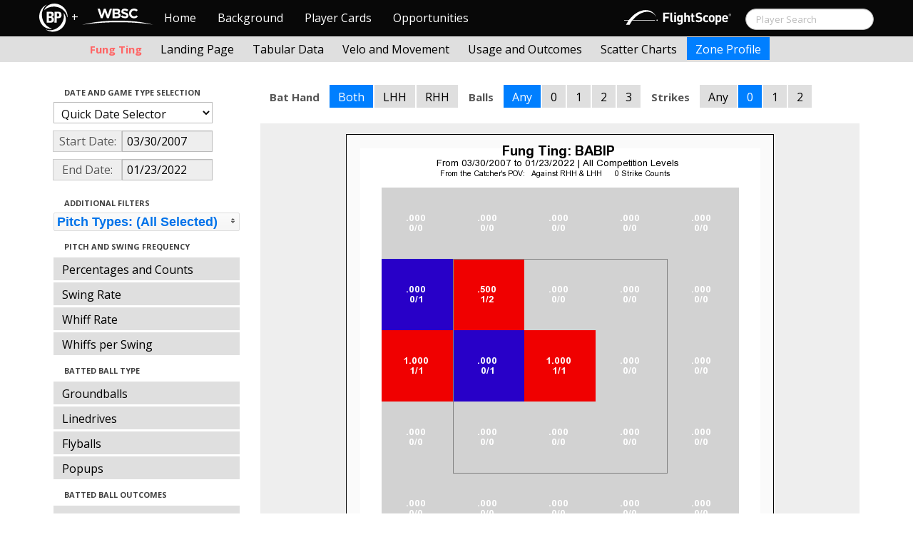

--- FILE ---
content_type: text/html; charset=UTF-8
request_url: http://wbwc.baseballprospectus.com/profile.php?player=AD9FABBF-1B2D-46BC-AD22-15D5C8AC7223&gFilt=&pFilt=FA%7CSI%7CFC%7CCU%7CSL%7CCS%7CKN%7CCH%7CFS%7CSB&time=game&minmax=ci&var=babip&s_type=2&startDate=03/30/2007&endDate=01/23/2022&balls=-1&strikes=0&b_hand=-1
body_size: 18962
content:

<!doctype html>
<html>

  <head>
    <title>Women's Baseball</title>
    <meta name="viewport" content="width=device-width, initial-scale=1">
    <meta content="text/html; charset=UTF-8" http-equiv="Content-Type">
    <link rel="stylesheet" href="css/cosmo-min.test.css">
    <link rel="stylesheet" href="css/datepicker.css">
    <link rel="stylesheet" href="css/formbox_style.css">
	<link rel="stylesheet" type="text/css" href="css/jquery.multiselect.css" />
    <link rel="stylesheet" type="text/css" href="http://ajax.googleapis.com/ajax/libs/jqueryui/1.7.2/themes/flick/jquery-ui.css" />

    <script src="js/jquery-min.js"></script>
	<script type="text/javascript" src="http://ajax.googleapis.com/ajax/libs/jqueryui/1/jquery-ui.min.js"></script>
 	<script src="js/jquery.smooth-scroll.min.js"></script>
    <script src="js/bootstrap.min.js"></script>
    <script src="js/bootstrap-datepicker.js"></script>
    <script src="js/bootswatch.js"></script>
    <script src="js/formbox.js"></script>
	<script type="text/javascript" src="js/jquery.multiselect.js"></script>
    <script>
	 $(function() {
			$("#startDate").datepicker({
						 "startView": 'decade',
						 "autoclose": true,
						 "todayBtn": true,
					})
			.on('hide', function(ev){
				var x=ev.format();
				window.location = 'profile.php?player=AD9FABBF-1B2D-46BC-AD22-15D5C8AC7223&time=game&minmax=ci&var=babip&s_type=2&endDate=01/23/2022&startDate=' + x.toString();
			});

			$("#endDate").datepicker(
					{
						 "startView": 'decade',
						 defaultDate: "+0d",
						 "autoclose": true,
						 "todayBtn": true
					})
			 .on('hide', function(ev){
				var x=ev.format();
				window.location = 'profile.php?player=AD9FABBF-1B2D-46BC-AD22-15D5C8AC7223&time=game&minmax=ci&var=babip&s_type=2&startDate=03/30/2007&endDate=' + x.toString();
			});
	});
    </script>
    <script type="text/javascript">

	  var _gaq = _gaq || [];
	  _gaq.push(['_setAccount', 'UA-105198-4']);
	  _gaq.push(['_trackPageview']);

	  (function() {
	    var ga = document.createElement('script'); ga.type = 'text/javascript'; ga.async = true;
	    ga.src = ('https:' == document.location.protocol ? 'https://ssl' : 'http://www') + '.google-analytics.com/ga.js';
	    var s = document.getElementsByTagName('script')[0]; s.parentNode.insertBefore(ga, s);
	  })();

</script>
  </head>

  <body class="preview" id="top" data-spy="scroll" data-target=".subnav" data-offset="80">
<div class="container">
 <div class="navbar-float">
 	<a href="http://wbwc.baseballprospectus.com"><img src=img/bbb.png></a>
 </div>
</div>

 <!-- Navbar
================================================== -->
<div class="navbar navbar-fixed-top">
   <div class="navbar-inner">
     <div class="container">
             
         <a class="btn btn-navbar" data-toggle="collapse" data-target=".nav-collapse">
         <span class="icon-bar"></span>
         <span class="icon-bar"></span>
         <span class="icon-bar"></span>
       </a>
       <div class="nav-collapse collapse" id="main-menu">
           <a href="http://wbwc.baseballprospectus.com/" class="navbar-brand pull-left" style="width: 40px; display: inline-block; margin-top: 5px;"><img src="img/BP-icon.svg" style=""></a><span class="navbar-brand pull-left" style="width: 20px; line-height: 49px; display: inline-block; color: #FFFFFF; text-align: center;">+</span>
           
           <a href="http://wbwc.baseballprospectus.com/" class="navbar-brand pull-left" style="width: 100px;display: inline-block;margin-top: 12px;"><img src="img/wbsc-logo.svg"></a>
           <ul class="nav" id="main-menu-left">
          <li class=""><a href="index.php">Home</a></li>
          <li "=""><a href="about.php">Background</a></li>
          <li><a href="pc_splash.php">Player Cards</a></li>
          <li><a href="opps.php">Opportunities</a></li>
          
        </ul>
        <form class="navbar-search pull-right" action="../search.php" method="get" id="search">
            <input type="text" id="name" class="search-query span2 typeahead" placeholder="Player Search" name="name" autocomplete="off">
        </form>
        <ul class="nav pull-right" id="main-menu-right">
          <li>
                <a href="https://baseball.flightscope.com/" style="padding:10px 20px 0;"><img src="img/flightscope.svg" style="width: 150px;"></a>
          </li>
        </ul>
       </div>
     </div>
   </div>
 </div> 
<div class="container">


<!-- Masthead
================================================== -->
<header class="jumbotron subhead" id="overview">
  <div class="subnav navbar-fixed-top" style="height: 37px">
	<div class="container">
		<ul class="nav nav-pills">
		  <li class=first-nav><b style="color: #ff6666">Fung Ting</b></li>
              <li >
                <a href="landing.php?player=AD9FABBF-1B2D-46BC-AD22-15D5C8AC7223&gFilt=&pFilt=FA|SI|FC|CU|SL|CS|KN|CH|FS|SB&time=game&startDate=03/30/2007&endDate=01/23/2022&s_type=2">Landing Page</a>
              </li>
              <li >
                <a href="tabs.php?player=AD9FABBF-1B2D-46BC-AD22-15D5C8AC7223&gFilt=&pFilt=FA|SI|FC|CU|SL|CS|KN|CH|FS|SB&time=game&startDate=03/30/2007&endDate=01/23/2022&s_type=2">Tabular Data</a>
              </li>
              <li>
                <a href="velo.php?player=AD9FABBF-1B2D-46BC-AD22-15D5C8AC7223&gFilt=&pFilt=FA|SI|FC|CU|SL|CS|KN|CH|FS|SB&time=game&startDate=03/30/2007&endDate=01/23/2022&s_type=2">Velo and Movement</a>
              </li>
              <li>
                <a href="outcome.php?player=AD9FABBF-1B2D-46BC-AD22-15D5C8AC7223&gFilt=&pFilt=FA|SI|FC|CU|SL|CS|KN|CH|FS|SB&time=game&startDate=03/30/2007&endDate=01/23/2022&s_type=2">Usage and Outcomes</a>
              </li>
              <li>
                <a href="scatter.php?player=AD9FABBF-1B2D-46BC-AD22-15D5C8AC7223&gFilt=&pFilt=FA|SI|FC|CU|SL|CS|KN|CH|FS|SB&time=game&startDate=03/30/2007&endDate=01/23/2022">Scatter Charts</a>
              </li>
              <li class="active">
                <a href="profile.php?player=AD9FABBF-1B2D-46BC-AD22-15D5C8AC7223&gFilt=&pFilt=FA|SI|FC|CU|SL|CS|KN|CH|FS|SB&time=game&startDate=03/30/2007&endDate=01/23/2022&var=babip&s_type=2">Zone Profile</a>
              </li>
            </ul>

		</ul>
	</div>
  </div>
</header>

<div class="container" style="height:80px">

</div>
    <div class="container-fluid">
      <div class="row-fluid">
        <div class="span3">
          <ul class="nav  nav-pills nav-stacked">
            <li class="nav-header">Date and Game Type Selection
              <br>
            </li>

                        	<li>
			            	<select class="game-select" id="ySel">
			            		<option>Quick Date Selector</option>
			            		<option value="at">All Time</option>
																	<option value=2026>2026 Season</option>
																	<option value=2025>2025 Season</option>
																	<option value=2024>2024 Season</option>
																	<option value=2023>2023 Season</option>
																	<option value=2022>2022 Season</option>
																	<option value=2021>2021 Season</option>
																	<option value=2020>2020 Season</option>
																	<option value=2019>2019 Season</option>
																	<option value=2018>2018 Season</option>
																	<option value=2017>2017 Season</option>
																	<option value=2016>2016 Season</option>
																	<option value=2015>2015 Season</option>
																	<option value=2014>2014 Season</option>
																	<option value=2013>2013 Season</option>
																	<option value=2012>2012 Season</option>
																	<option value=2011>2011 Season</option>
																	<option value=2010>2010 Season</option>
																	<option value=2009>2009 Season</option>
																	<option value=2008>2008 Season</option>
																	<option value=2007>2007 Season</option>
											            	</select>


							  <script>
									$('#ySel').on('change', function () {
									  var sd = $(this).val(); // get selected value
									  var ed = parseInt(sd)+1;
									  if(sd=="at"){
										  window.location = "profile.php?player=AD9FABBF-1B2D-46BC-AD22-15D5C8AC7223&balls=-1&strikes=0&b_hand=-1&time=game&minmax=ci&var=babip&s_type=2&gFilt=&pFilt=FA|SI|FC|CU|SL|CS|KN|CH|FS|SB&startDate=&endDate=" // redirect
									  } else if (sd) { // require a URL
										  window.location = "profile.php?player=AD9FABBF-1B2D-46BC-AD22-15D5C8AC7223&balls=-1&strikes=0&b_hand=-1&time=game&minmax=ci&var=babip&s_type=2&gFilt=&pFilt=FA|SI|FC|CU|SL|CS|KN|CH|FS|SB&startDate=01/01/" + sd + "&endDate=01/01/" + ed; // redirect
									  }
									  return false;
									});
							  </script>


            	</li>

				<li>
					<div class="input-append date">
						 <span class="add-on" style="width:85px;">Start Date:</span>
						 <input class="span6" id="startDate" type="text" readonly="readonly" name="date" value="03/30/2007">
					</div>
				</li>
				<li>
					<div class="input-append date">
						 <span class="add-on" style="width:85px;">End Date:</span>
						 <input class="span6" id="endDate" type="text" readonly="readonly" name="date" value="01/23/2022">
					</div>
				</li>

				<li>
				  
				  <script>
						$('#gFilt').on('change', function () {
						  var url = $(this).val(); // get selected value
						  if (url) { // require a URL
							  window.location = "profile.php?player=AD9FABBF-1B2D-46BC-AD22-15D5C8AC7223&pFilt=FA|SI|FC|CU|SL|CS|KN|CH|FS|SB&time=game&minmax=ci&var=babip&s_type=2&startDate=03/30/2007&endDate=01/23/2022&gFilt=" + url; // redirect
						  }
						  return false;
						});
				  </script>




		        </li>




            <li class="nav-header">Additional Filters
              <br>
            </li>

			<li>
			<script type="text/javascript">
			$(function(){
				$("#psel").multiselect({
					selectedList: 4,
  				    selectedText: function(numChecked, numTotal, checkedItems){
  				       if(numChecked==numTotal){
  				       		return 'Pitch Types: (All Selected)';
  				       } else {
					   		//return numChecked + ' of ' + numTotal + ' pitches selected';
            				var returnString = 'Pitch Types: ';
							for(var i=0; i<numChecked; i++) {
								if(i!=0) {
									returnString +=", ";
								}
								returnString += $(checkedItems[i]).attr('title');
							}

					   		return returnString;
					   }
				    },
					close: function(event,ui){
					  var values = $(this).val().join("|");
					  window.location = "profile.php?player=AD9FABBF-1B2D-46BC-AD22-15D5C8AC7223&time=game&minmax=ci&var=babip&s_type=2&startDate=03/30/2007&endDate=01/23/2022&gFilt=&pFilt=" + values; // redirect
					}

				});
			});
			</script>


				<select style="width: 261px;" id=psel multiple="multiple" size="5">
					<optgroup label="Hard Pitches">
						<option value="FA" selected=selected >Fourseam</option>
						<option value="SI" selected=selected >Sinker</option>
						<option value="FC" selected=selected >Cutter</option>
					</optgroup>
					<optgroup label="Breaking Pitches">
						<option value="SL" selected=selected >Slider</option>
						<option value="CU" selected=selected >Curve</option>
						<option value="CS" selected=selected >Slow Curve</option>
						<option value="KN" selected=selected >Knuckler</option>
					</optgroup>
					<optgroup label="Offspeed Pitches">
						<option value="CH" selected=selected >Changeup</option>
						<option value="FS" selected=selected >Splitter</option>
						<option value="SB" selected=selected >Screwball</option>
					</optgroup>
				</select>
			</li>








            <li class="nav-header">Pitch and Swing Frequency
              <br>
            </li>

            <li >
              <a href="profile.php?player=AD9FABBF-1B2D-46BC-AD22-15D5C8AC7223&gFilt=&pFilt=FA|SI|FC|CU|SL|CS|KN|CH|FS|SB&time=game&minmax=ci&var=count&s_type=2&startDate=03/30/2007&endDate=01/23/2022&balls=-1&strikes=0&b_hand=-1">Percentages and Counts</a>
            </li>

            <li >
              <a href="profile.php?player=AD9FABBF-1B2D-46BC-AD22-15D5C8AC7223&gFilt=&pFilt=FA|SI|FC|CU|SL|CS|KN|CH|FS|SB&time=game&minmax=ci&var=swing&s_type=2&startDate=03/30/2007&endDate=01/23/2022&balls=-1&strikes=0&b_hand=-1">Swing Rate</a>
            </li>

            <li >
              <a href="profile.php?player=AD9FABBF-1B2D-46BC-AD22-15D5C8AC7223&gFilt=&pFilt=FA|SI|FC|CU|SL|CS|KN|CH|FS|SB&time=game&minmax=ci&var=whiff&s_type=2&startDate=03/30/2007&endDate=01/23/2022&balls=-1&strikes=0&b_hand=-1">Whiff Rate</a>
            </li>

            <li >
              <a href="profile.php?player=AD9FABBF-1B2D-46BC-AD22-15D5C8AC7223&gFilt=&pFilt=FA|SI|FC|CU|SL|CS|KN|CH|FS|SB&time=game&minmax=ci&var=whiffswing&s_type=2&startDate=03/30/2007&endDate=01/23/2022&balls=-1&strikes=0&b_hand=-1">Whiffs per Swing</a>
            </li>

            <li class="nav-header">Batted Ball Type
              <br>
            </li>

            <li >
              <a href="profile.php?player=AD9FABBF-1B2D-46BC-AD22-15D5C8AC7223&gFilt=&pFilt=FA|SI|FC|CU|SL|CS|KN|CH|FS|SB&time=game&minmax=ci&var=gb&s_type=2&startDate=03/30/2007&endDate=01/23/2022&balls=-1&strikes=0&b_hand=-1">Groundballs</a>
            </li>

            <li >
              <a href="profile.php?player=AD9FABBF-1B2D-46BC-AD22-15D5C8AC7223&gFilt=&pFilt=FA|SI|FC|CU|SL|CS|KN|CH|FS|SB&time=game&minmax=ci&var=ld&s_type=2&startDate=03/30/2007&endDate=01/23/2022&balls=-1&strikes=0&b_hand=-1">Linedrives</a>
            </li>

            <li >
              <a href="profile.php?player=AD9FABBF-1B2D-46BC-AD22-15D5C8AC7223&gFilt=&pFilt=FA|SI|FC|CU|SL|CS|KN|CH|FS|SB&time=game&minmax=ci&var=fb&s_type=2&startDate=03/30/2007&endDate=01/23/2022&balls=-1&strikes=0&b_hand=-1">Flyballs</a>
            </li>

            <li >
              <a href="profile.php?player=AD9FABBF-1B2D-46BC-AD22-15D5C8AC7223&gFilt=&pFilt=FA|SI|FC|CU|SL|CS|KN|CH|FS|SB&time=game&minmax=ci&var=pu&s_type=2&startDate=03/30/2007&endDate=01/23/2022&balls=-1&strikes=0&b_hand=-1">Popups</a>
            </li>

            <li class="nav-header">Batted Ball Outcomes
              <br>
            </li>

            <li >
              <a href="profile.php?player=AD9FABBF-1B2D-46BC-AD22-15D5C8AC7223&gFilt=&pFilt=FA|SI|FC|CU|SL|CS|KN|CH|FS|SB&time=game&minmax=ci&var=baa&s_type=2&startDate=03/30/2007&endDate=01/23/2022&balls=-1&strikes=0&b_hand=-1">Batting Average</a>
            </li>

            <li >
              <a href="profile.php?player=AD9FABBF-1B2D-46BC-AD22-15D5C8AC7223&gFilt=&pFilt=FA|SI|FC|CU|SL|CS|KN|CH|FS|SB&time=game&minmax=ci&var=slg&s_type=2&startDate=03/30/2007&endDate=01/23/2022&balls=-1&strikes=0&b_hand=-1">Slugging</a>
            </li>

            <li >
              <a href="profile.php?player=AD9FABBF-1B2D-46BC-AD22-15D5C8AC7223&gFilt=&pFilt=FA|SI|FC|CU|SL|CS|KN|CH|FS|SB&time=game&minmax=ci&var=iso&s_type=2&startDate=03/30/2007&endDate=01/23/2022&balls=-1&strikes=0&b_hand=-1">Isolated Power</a>
            </li>

            <li  class=active >
              <a href="profile.php?player=AD9FABBF-1B2D-46BC-AD22-15D5C8AC7223&gFilt=&pFilt=FA|SI|FC|CU|SL|CS|KN|CH|FS|SB&time=game&minmax=ci&var=babip&s_type=2&startDate=03/30/2007&endDate=01/23/2022&balls=-1&strikes=0&b_hand=-1">BABIP</a>
            </li>



          </ul>
        </div>
        <div class="span9">

		  <ul class="nav nav-pills">
		  	<li><b>Bat Hand</b></li>
			<li  class=active >
			  <a href="profile.php?player=AD9FABBF-1B2D-46BC-AD22-15D5C8AC7223&gFilt=&pFilt=FA|SI|FC|CU|SL|CS|KN|CH|FS|SB&time=game&minmax=ci&var=babip&s_type=2&startDate=03/30/2007&endDate=01/23/2022&balls=-1&strikes=0&b_hand=-1">Both</a>
			</li>
			<li >
			  <a href="profile.php?player=AD9FABBF-1B2D-46BC-AD22-15D5C8AC7223&gFilt=&pFilt=FA|SI|FC|CU|SL|CS|KN|CH|FS|SB&time=game&minmax=ci&var=babip&s_type=2&startDate=03/30/2007&endDate=01/23/2022&balls=-1&strikes=0&b_hand=L">LHH</a>
			</li>
			<li >
			  <a href="profile.php?player=AD9FABBF-1B2D-46BC-AD22-15D5C8AC7223&gFilt=&pFilt=FA|SI|FC|CU|SL|CS|KN|CH|FS|SB&time=game&minmax=ci&var=babip&s_type=2&startDate=03/30/2007&endDate=01/23/2022&balls=-1&strikes=0&b_hand=R">RHH</a>
			</li>
		  	<li><b>Balls</b></li>
			<li  class=active >
			  <a href="profile.php?player=AD9FABBF-1B2D-46BC-AD22-15D5C8AC7223&gFilt=&pFilt=FA|SI|FC|CU|SL|CS|KN|CH|FS|SB&time=game&minmax=ci&var=babip&s_type=2&startDate=03/30/2007&endDate=01/23/2022&balls=-1&strikes=0&b_hand=-1">Any</a>
			</li>
			<li >
			  <a href="profile.php?player=AD9FABBF-1B2D-46BC-AD22-15D5C8AC7223&gFilt=&pFilt=FA|SI|FC|CU|SL|CS|KN|CH|FS|SB&time=game&minmax=ci&var=babip&s_type=2&startDate=03/30/2007&endDate=01/23/2022&balls=0&strikes=0&b_hand=-1">0</a>
			</li>
			<li >
			  <a href="profile.php?player=AD9FABBF-1B2D-46BC-AD22-15D5C8AC7223&gFilt=&pFilt=FA|SI|FC|CU|SL|CS|KN|CH|FS|SB&time=game&minmax=ci&var=babip&s_type=2&startDate=03/30/2007&endDate=01/23/2022&balls=1&strikes=0&b_hand=-1">1</a>
			</li>
			<li >
			  <a href="profile.php?player=AD9FABBF-1B2D-46BC-AD22-15D5C8AC7223&gFilt=&pFilt=FA|SI|FC|CU|SL|CS|KN|CH|FS|SB&time=game&minmax=ci&var=babip&s_type=2&startDate=03/30/2007&endDate=01/23/2022&balls=2&strikes=0&b_hand=-1">2</a>
			</li>
			<li >
			  <a href="profile.php?player=AD9FABBF-1B2D-46BC-AD22-15D5C8AC7223&gFilt=&pFilt=FA|SI|FC|CU|SL|CS|KN|CH|FS|SB&time=game&minmax=ci&var=babip&s_type=2&startDate=03/30/2007&endDate=01/23/2022&balls=3&strikes=0&b_hand=-1">3</a>
			</li>

		  	<li><b>Strikes</b></li>
			<li >
			  <a href="profile.php?player=AD9FABBF-1B2D-46BC-AD22-15D5C8AC7223&gFilt=&pFilt=FA|SI|FC|CU|SL|CS|KN|CH|FS|SB&time=game&minmax=ci&var=babip&s_type=2&startDate=03/30/2007&endDate=01/23/2022&balls=-1&strikes=-1&b_hand=-1">Any</a>
			</li>
			<li  class=active >
			  <a href="profile.php?player=AD9FABBF-1B2D-46BC-AD22-15D5C8AC7223&gFilt=&pFilt=FA|SI|FC|CU|SL|CS|KN|CH|FS|SB&time=game&minmax=ci&var=babip&s_type=2&startDate=03/30/2007&endDate=01/23/2022&balls=-1&strikes=0&b_hand=-1">0</a>
			</li>
			<li >
			  <a href="profile.php?player=AD9FABBF-1B2D-46BC-AD22-15D5C8AC7223&gFilt=&pFilt=FA|SI|FC|CU|SL|CS|KN|CH|FS|SB&time=game&minmax=ci&var=babip&s_type=2&startDate=03/30/2007&endDate=01/23/2022&balls=-1&strikes=1&b_hand=-1">1</a>
			</li>
			<li >
			  <a href="profile.php?player=AD9FABBF-1B2D-46BC-AD22-15D5C8AC7223&gFilt=&pFilt=FA|SI|FC|CU|SL|CS|KN|CH|FS|SB&time=game&minmax=ci&var=babip&s_type=2&startDate=03/30/2007&endDate=01/23/2022&balls=-1&strikes=2&b_hand=-1">2</a>
			</li>
		  </ul>

          <div class="hero-unit">
          	<center>
            <img src="plot_profile.php?col=sampsensitive&sampn=1&s_type=2&gFilt=&pFilt=FA|SI|FC|CU|SL|CS|KN|CH|FS|SB&time=game&player=AD9FABBF-1B2D-46BC-AD22-15D5C8AC7223&startDate=03/30/2007&endDate=01/23/2022&minmax=ci&var=babip&balls=-1&strikes=0&b_hand=-1"
            height="600" width="600">
			</center>
          </div>
      </div>
    </div>



  </body>

</html>



